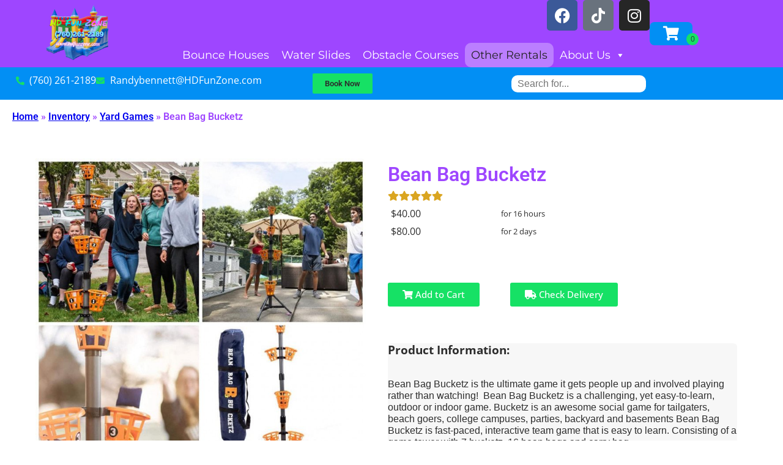

--- FILE ---
content_type: text/html; charset=utf-8
request_url: https://www.google.com/recaptcha/api2/anchor?ar=1&k=6LcSNw8eAAAAAN1cy4N20ZlzWX4YetiG7zmLXN_f&co=aHR0cHM6Ly9oZGZ1bnpvbmUuY29tOjQ0Mw..&hl=en&type=v3&v=N67nZn4AqZkNcbeMu4prBgzg&size=invisible&badge=bottomright&sa=Form&anchor-ms=20000&execute-ms=30000&cb=zb1458jx4294
body_size: 48634
content:
<!DOCTYPE HTML><html dir="ltr" lang="en"><head><meta http-equiv="Content-Type" content="text/html; charset=UTF-8">
<meta http-equiv="X-UA-Compatible" content="IE=edge">
<title>reCAPTCHA</title>
<style type="text/css">
/* cyrillic-ext */
@font-face {
  font-family: 'Roboto';
  font-style: normal;
  font-weight: 400;
  font-stretch: 100%;
  src: url(//fonts.gstatic.com/s/roboto/v48/KFO7CnqEu92Fr1ME7kSn66aGLdTylUAMa3GUBHMdazTgWw.woff2) format('woff2');
  unicode-range: U+0460-052F, U+1C80-1C8A, U+20B4, U+2DE0-2DFF, U+A640-A69F, U+FE2E-FE2F;
}
/* cyrillic */
@font-face {
  font-family: 'Roboto';
  font-style: normal;
  font-weight: 400;
  font-stretch: 100%;
  src: url(//fonts.gstatic.com/s/roboto/v48/KFO7CnqEu92Fr1ME7kSn66aGLdTylUAMa3iUBHMdazTgWw.woff2) format('woff2');
  unicode-range: U+0301, U+0400-045F, U+0490-0491, U+04B0-04B1, U+2116;
}
/* greek-ext */
@font-face {
  font-family: 'Roboto';
  font-style: normal;
  font-weight: 400;
  font-stretch: 100%;
  src: url(//fonts.gstatic.com/s/roboto/v48/KFO7CnqEu92Fr1ME7kSn66aGLdTylUAMa3CUBHMdazTgWw.woff2) format('woff2');
  unicode-range: U+1F00-1FFF;
}
/* greek */
@font-face {
  font-family: 'Roboto';
  font-style: normal;
  font-weight: 400;
  font-stretch: 100%;
  src: url(//fonts.gstatic.com/s/roboto/v48/KFO7CnqEu92Fr1ME7kSn66aGLdTylUAMa3-UBHMdazTgWw.woff2) format('woff2');
  unicode-range: U+0370-0377, U+037A-037F, U+0384-038A, U+038C, U+038E-03A1, U+03A3-03FF;
}
/* math */
@font-face {
  font-family: 'Roboto';
  font-style: normal;
  font-weight: 400;
  font-stretch: 100%;
  src: url(//fonts.gstatic.com/s/roboto/v48/KFO7CnqEu92Fr1ME7kSn66aGLdTylUAMawCUBHMdazTgWw.woff2) format('woff2');
  unicode-range: U+0302-0303, U+0305, U+0307-0308, U+0310, U+0312, U+0315, U+031A, U+0326-0327, U+032C, U+032F-0330, U+0332-0333, U+0338, U+033A, U+0346, U+034D, U+0391-03A1, U+03A3-03A9, U+03B1-03C9, U+03D1, U+03D5-03D6, U+03F0-03F1, U+03F4-03F5, U+2016-2017, U+2034-2038, U+203C, U+2040, U+2043, U+2047, U+2050, U+2057, U+205F, U+2070-2071, U+2074-208E, U+2090-209C, U+20D0-20DC, U+20E1, U+20E5-20EF, U+2100-2112, U+2114-2115, U+2117-2121, U+2123-214F, U+2190, U+2192, U+2194-21AE, U+21B0-21E5, U+21F1-21F2, U+21F4-2211, U+2213-2214, U+2216-22FF, U+2308-230B, U+2310, U+2319, U+231C-2321, U+2336-237A, U+237C, U+2395, U+239B-23B7, U+23D0, U+23DC-23E1, U+2474-2475, U+25AF, U+25B3, U+25B7, U+25BD, U+25C1, U+25CA, U+25CC, U+25FB, U+266D-266F, U+27C0-27FF, U+2900-2AFF, U+2B0E-2B11, U+2B30-2B4C, U+2BFE, U+3030, U+FF5B, U+FF5D, U+1D400-1D7FF, U+1EE00-1EEFF;
}
/* symbols */
@font-face {
  font-family: 'Roboto';
  font-style: normal;
  font-weight: 400;
  font-stretch: 100%;
  src: url(//fonts.gstatic.com/s/roboto/v48/KFO7CnqEu92Fr1ME7kSn66aGLdTylUAMaxKUBHMdazTgWw.woff2) format('woff2');
  unicode-range: U+0001-000C, U+000E-001F, U+007F-009F, U+20DD-20E0, U+20E2-20E4, U+2150-218F, U+2190, U+2192, U+2194-2199, U+21AF, U+21E6-21F0, U+21F3, U+2218-2219, U+2299, U+22C4-22C6, U+2300-243F, U+2440-244A, U+2460-24FF, U+25A0-27BF, U+2800-28FF, U+2921-2922, U+2981, U+29BF, U+29EB, U+2B00-2BFF, U+4DC0-4DFF, U+FFF9-FFFB, U+10140-1018E, U+10190-1019C, U+101A0, U+101D0-101FD, U+102E0-102FB, U+10E60-10E7E, U+1D2C0-1D2D3, U+1D2E0-1D37F, U+1F000-1F0FF, U+1F100-1F1AD, U+1F1E6-1F1FF, U+1F30D-1F30F, U+1F315, U+1F31C, U+1F31E, U+1F320-1F32C, U+1F336, U+1F378, U+1F37D, U+1F382, U+1F393-1F39F, U+1F3A7-1F3A8, U+1F3AC-1F3AF, U+1F3C2, U+1F3C4-1F3C6, U+1F3CA-1F3CE, U+1F3D4-1F3E0, U+1F3ED, U+1F3F1-1F3F3, U+1F3F5-1F3F7, U+1F408, U+1F415, U+1F41F, U+1F426, U+1F43F, U+1F441-1F442, U+1F444, U+1F446-1F449, U+1F44C-1F44E, U+1F453, U+1F46A, U+1F47D, U+1F4A3, U+1F4B0, U+1F4B3, U+1F4B9, U+1F4BB, U+1F4BF, U+1F4C8-1F4CB, U+1F4D6, U+1F4DA, U+1F4DF, U+1F4E3-1F4E6, U+1F4EA-1F4ED, U+1F4F7, U+1F4F9-1F4FB, U+1F4FD-1F4FE, U+1F503, U+1F507-1F50B, U+1F50D, U+1F512-1F513, U+1F53E-1F54A, U+1F54F-1F5FA, U+1F610, U+1F650-1F67F, U+1F687, U+1F68D, U+1F691, U+1F694, U+1F698, U+1F6AD, U+1F6B2, U+1F6B9-1F6BA, U+1F6BC, U+1F6C6-1F6CF, U+1F6D3-1F6D7, U+1F6E0-1F6EA, U+1F6F0-1F6F3, U+1F6F7-1F6FC, U+1F700-1F7FF, U+1F800-1F80B, U+1F810-1F847, U+1F850-1F859, U+1F860-1F887, U+1F890-1F8AD, U+1F8B0-1F8BB, U+1F8C0-1F8C1, U+1F900-1F90B, U+1F93B, U+1F946, U+1F984, U+1F996, U+1F9E9, U+1FA00-1FA6F, U+1FA70-1FA7C, U+1FA80-1FA89, U+1FA8F-1FAC6, U+1FACE-1FADC, U+1FADF-1FAE9, U+1FAF0-1FAF8, U+1FB00-1FBFF;
}
/* vietnamese */
@font-face {
  font-family: 'Roboto';
  font-style: normal;
  font-weight: 400;
  font-stretch: 100%;
  src: url(//fonts.gstatic.com/s/roboto/v48/KFO7CnqEu92Fr1ME7kSn66aGLdTylUAMa3OUBHMdazTgWw.woff2) format('woff2');
  unicode-range: U+0102-0103, U+0110-0111, U+0128-0129, U+0168-0169, U+01A0-01A1, U+01AF-01B0, U+0300-0301, U+0303-0304, U+0308-0309, U+0323, U+0329, U+1EA0-1EF9, U+20AB;
}
/* latin-ext */
@font-face {
  font-family: 'Roboto';
  font-style: normal;
  font-weight: 400;
  font-stretch: 100%;
  src: url(//fonts.gstatic.com/s/roboto/v48/KFO7CnqEu92Fr1ME7kSn66aGLdTylUAMa3KUBHMdazTgWw.woff2) format('woff2');
  unicode-range: U+0100-02BA, U+02BD-02C5, U+02C7-02CC, U+02CE-02D7, U+02DD-02FF, U+0304, U+0308, U+0329, U+1D00-1DBF, U+1E00-1E9F, U+1EF2-1EFF, U+2020, U+20A0-20AB, U+20AD-20C0, U+2113, U+2C60-2C7F, U+A720-A7FF;
}
/* latin */
@font-face {
  font-family: 'Roboto';
  font-style: normal;
  font-weight: 400;
  font-stretch: 100%;
  src: url(//fonts.gstatic.com/s/roboto/v48/KFO7CnqEu92Fr1ME7kSn66aGLdTylUAMa3yUBHMdazQ.woff2) format('woff2');
  unicode-range: U+0000-00FF, U+0131, U+0152-0153, U+02BB-02BC, U+02C6, U+02DA, U+02DC, U+0304, U+0308, U+0329, U+2000-206F, U+20AC, U+2122, U+2191, U+2193, U+2212, U+2215, U+FEFF, U+FFFD;
}
/* cyrillic-ext */
@font-face {
  font-family: 'Roboto';
  font-style: normal;
  font-weight: 500;
  font-stretch: 100%;
  src: url(//fonts.gstatic.com/s/roboto/v48/KFO7CnqEu92Fr1ME7kSn66aGLdTylUAMa3GUBHMdazTgWw.woff2) format('woff2');
  unicode-range: U+0460-052F, U+1C80-1C8A, U+20B4, U+2DE0-2DFF, U+A640-A69F, U+FE2E-FE2F;
}
/* cyrillic */
@font-face {
  font-family: 'Roboto';
  font-style: normal;
  font-weight: 500;
  font-stretch: 100%;
  src: url(//fonts.gstatic.com/s/roboto/v48/KFO7CnqEu92Fr1ME7kSn66aGLdTylUAMa3iUBHMdazTgWw.woff2) format('woff2');
  unicode-range: U+0301, U+0400-045F, U+0490-0491, U+04B0-04B1, U+2116;
}
/* greek-ext */
@font-face {
  font-family: 'Roboto';
  font-style: normal;
  font-weight: 500;
  font-stretch: 100%;
  src: url(//fonts.gstatic.com/s/roboto/v48/KFO7CnqEu92Fr1ME7kSn66aGLdTylUAMa3CUBHMdazTgWw.woff2) format('woff2');
  unicode-range: U+1F00-1FFF;
}
/* greek */
@font-face {
  font-family: 'Roboto';
  font-style: normal;
  font-weight: 500;
  font-stretch: 100%;
  src: url(//fonts.gstatic.com/s/roboto/v48/KFO7CnqEu92Fr1ME7kSn66aGLdTylUAMa3-UBHMdazTgWw.woff2) format('woff2');
  unicode-range: U+0370-0377, U+037A-037F, U+0384-038A, U+038C, U+038E-03A1, U+03A3-03FF;
}
/* math */
@font-face {
  font-family: 'Roboto';
  font-style: normal;
  font-weight: 500;
  font-stretch: 100%;
  src: url(//fonts.gstatic.com/s/roboto/v48/KFO7CnqEu92Fr1ME7kSn66aGLdTylUAMawCUBHMdazTgWw.woff2) format('woff2');
  unicode-range: U+0302-0303, U+0305, U+0307-0308, U+0310, U+0312, U+0315, U+031A, U+0326-0327, U+032C, U+032F-0330, U+0332-0333, U+0338, U+033A, U+0346, U+034D, U+0391-03A1, U+03A3-03A9, U+03B1-03C9, U+03D1, U+03D5-03D6, U+03F0-03F1, U+03F4-03F5, U+2016-2017, U+2034-2038, U+203C, U+2040, U+2043, U+2047, U+2050, U+2057, U+205F, U+2070-2071, U+2074-208E, U+2090-209C, U+20D0-20DC, U+20E1, U+20E5-20EF, U+2100-2112, U+2114-2115, U+2117-2121, U+2123-214F, U+2190, U+2192, U+2194-21AE, U+21B0-21E5, U+21F1-21F2, U+21F4-2211, U+2213-2214, U+2216-22FF, U+2308-230B, U+2310, U+2319, U+231C-2321, U+2336-237A, U+237C, U+2395, U+239B-23B7, U+23D0, U+23DC-23E1, U+2474-2475, U+25AF, U+25B3, U+25B7, U+25BD, U+25C1, U+25CA, U+25CC, U+25FB, U+266D-266F, U+27C0-27FF, U+2900-2AFF, U+2B0E-2B11, U+2B30-2B4C, U+2BFE, U+3030, U+FF5B, U+FF5D, U+1D400-1D7FF, U+1EE00-1EEFF;
}
/* symbols */
@font-face {
  font-family: 'Roboto';
  font-style: normal;
  font-weight: 500;
  font-stretch: 100%;
  src: url(//fonts.gstatic.com/s/roboto/v48/KFO7CnqEu92Fr1ME7kSn66aGLdTylUAMaxKUBHMdazTgWw.woff2) format('woff2');
  unicode-range: U+0001-000C, U+000E-001F, U+007F-009F, U+20DD-20E0, U+20E2-20E4, U+2150-218F, U+2190, U+2192, U+2194-2199, U+21AF, U+21E6-21F0, U+21F3, U+2218-2219, U+2299, U+22C4-22C6, U+2300-243F, U+2440-244A, U+2460-24FF, U+25A0-27BF, U+2800-28FF, U+2921-2922, U+2981, U+29BF, U+29EB, U+2B00-2BFF, U+4DC0-4DFF, U+FFF9-FFFB, U+10140-1018E, U+10190-1019C, U+101A0, U+101D0-101FD, U+102E0-102FB, U+10E60-10E7E, U+1D2C0-1D2D3, U+1D2E0-1D37F, U+1F000-1F0FF, U+1F100-1F1AD, U+1F1E6-1F1FF, U+1F30D-1F30F, U+1F315, U+1F31C, U+1F31E, U+1F320-1F32C, U+1F336, U+1F378, U+1F37D, U+1F382, U+1F393-1F39F, U+1F3A7-1F3A8, U+1F3AC-1F3AF, U+1F3C2, U+1F3C4-1F3C6, U+1F3CA-1F3CE, U+1F3D4-1F3E0, U+1F3ED, U+1F3F1-1F3F3, U+1F3F5-1F3F7, U+1F408, U+1F415, U+1F41F, U+1F426, U+1F43F, U+1F441-1F442, U+1F444, U+1F446-1F449, U+1F44C-1F44E, U+1F453, U+1F46A, U+1F47D, U+1F4A3, U+1F4B0, U+1F4B3, U+1F4B9, U+1F4BB, U+1F4BF, U+1F4C8-1F4CB, U+1F4D6, U+1F4DA, U+1F4DF, U+1F4E3-1F4E6, U+1F4EA-1F4ED, U+1F4F7, U+1F4F9-1F4FB, U+1F4FD-1F4FE, U+1F503, U+1F507-1F50B, U+1F50D, U+1F512-1F513, U+1F53E-1F54A, U+1F54F-1F5FA, U+1F610, U+1F650-1F67F, U+1F687, U+1F68D, U+1F691, U+1F694, U+1F698, U+1F6AD, U+1F6B2, U+1F6B9-1F6BA, U+1F6BC, U+1F6C6-1F6CF, U+1F6D3-1F6D7, U+1F6E0-1F6EA, U+1F6F0-1F6F3, U+1F6F7-1F6FC, U+1F700-1F7FF, U+1F800-1F80B, U+1F810-1F847, U+1F850-1F859, U+1F860-1F887, U+1F890-1F8AD, U+1F8B0-1F8BB, U+1F8C0-1F8C1, U+1F900-1F90B, U+1F93B, U+1F946, U+1F984, U+1F996, U+1F9E9, U+1FA00-1FA6F, U+1FA70-1FA7C, U+1FA80-1FA89, U+1FA8F-1FAC6, U+1FACE-1FADC, U+1FADF-1FAE9, U+1FAF0-1FAF8, U+1FB00-1FBFF;
}
/* vietnamese */
@font-face {
  font-family: 'Roboto';
  font-style: normal;
  font-weight: 500;
  font-stretch: 100%;
  src: url(//fonts.gstatic.com/s/roboto/v48/KFO7CnqEu92Fr1ME7kSn66aGLdTylUAMa3OUBHMdazTgWw.woff2) format('woff2');
  unicode-range: U+0102-0103, U+0110-0111, U+0128-0129, U+0168-0169, U+01A0-01A1, U+01AF-01B0, U+0300-0301, U+0303-0304, U+0308-0309, U+0323, U+0329, U+1EA0-1EF9, U+20AB;
}
/* latin-ext */
@font-face {
  font-family: 'Roboto';
  font-style: normal;
  font-weight: 500;
  font-stretch: 100%;
  src: url(//fonts.gstatic.com/s/roboto/v48/KFO7CnqEu92Fr1ME7kSn66aGLdTylUAMa3KUBHMdazTgWw.woff2) format('woff2');
  unicode-range: U+0100-02BA, U+02BD-02C5, U+02C7-02CC, U+02CE-02D7, U+02DD-02FF, U+0304, U+0308, U+0329, U+1D00-1DBF, U+1E00-1E9F, U+1EF2-1EFF, U+2020, U+20A0-20AB, U+20AD-20C0, U+2113, U+2C60-2C7F, U+A720-A7FF;
}
/* latin */
@font-face {
  font-family: 'Roboto';
  font-style: normal;
  font-weight: 500;
  font-stretch: 100%;
  src: url(//fonts.gstatic.com/s/roboto/v48/KFO7CnqEu92Fr1ME7kSn66aGLdTylUAMa3yUBHMdazQ.woff2) format('woff2');
  unicode-range: U+0000-00FF, U+0131, U+0152-0153, U+02BB-02BC, U+02C6, U+02DA, U+02DC, U+0304, U+0308, U+0329, U+2000-206F, U+20AC, U+2122, U+2191, U+2193, U+2212, U+2215, U+FEFF, U+FFFD;
}
/* cyrillic-ext */
@font-face {
  font-family: 'Roboto';
  font-style: normal;
  font-weight: 900;
  font-stretch: 100%;
  src: url(//fonts.gstatic.com/s/roboto/v48/KFO7CnqEu92Fr1ME7kSn66aGLdTylUAMa3GUBHMdazTgWw.woff2) format('woff2');
  unicode-range: U+0460-052F, U+1C80-1C8A, U+20B4, U+2DE0-2DFF, U+A640-A69F, U+FE2E-FE2F;
}
/* cyrillic */
@font-face {
  font-family: 'Roboto';
  font-style: normal;
  font-weight: 900;
  font-stretch: 100%;
  src: url(//fonts.gstatic.com/s/roboto/v48/KFO7CnqEu92Fr1ME7kSn66aGLdTylUAMa3iUBHMdazTgWw.woff2) format('woff2');
  unicode-range: U+0301, U+0400-045F, U+0490-0491, U+04B0-04B1, U+2116;
}
/* greek-ext */
@font-face {
  font-family: 'Roboto';
  font-style: normal;
  font-weight: 900;
  font-stretch: 100%;
  src: url(//fonts.gstatic.com/s/roboto/v48/KFO7CnqEu92Fr1ME7kSn66aGLdTylUAMa3CUBHMdazTgWw.woff2) format('woff2');
  unicode-range: U+1F00-1FFF;
}
/* greek */
@font-face {
  font-family: 'Roboto';
  font-style: normal;
  font-weight: 900;
  font-stretch: 100%;
  src: url(//fonts.gstatic.com/s/roboto/v48/KFO7CnqEu92Fr1ME7kSn66aGLdTylUAMa3-UBHMdazTgWw.woff2) format('woff2');
  unicode-range: U+0370-0377, U+037A-037F, U+0384-038A, U+038C, U+038E-03A1, U+03A3-03FF;
}
/* math */
@font-face {
  font-family: 'Roboto';
  font-style: normal;
  font-weight: 900;
  font-stretch: 100%;
  src: url(//fonts.gstatic.com/s/roboto/v48/KFO7CnqEu92Fr1ME7kSn66aGLdTylUAMawCUBHMdazTgWw.woff2) format('woff2');
  unicode-range: U+0302-0303, U+0305, U+0307-0308, U+0310, U+0312, U+0315, U+031A, U+0326-0327, U+032C, U+032F-0330, U+0332-0333, U+0338, U+033A, U+0346, U+034D, U+0391-03A1, U+03A3-03A9, U+03B1-03C9, U+03D1, U+03D5-03D6, U+03F0-03F1, U+03F4-03F5, U+2016-2017, U+2034-2038, U+203C, U+2040, U+2043, U+2047, U+2050, U+2057, U+205F, U+2070-2071, U+2074-208E, U+2090-209C, U+20D0-20DC, U+20E1, U+20E5-20EF, U+2100-2112, U+2114-2115, U+2117-2121, U+2123-214F, U+2190, U+2192, U+2194-21AE, U+21B0-21E5, U+21F1-21F2, U+21F4-2211, U+2213-2214, U+2216-22FF, U+2308-230B, U+2310, U+2319, U+231C-2321, U+2336-237A, U+237C, U+2395, U+239B-23B7, U+23D0, U+23DC-23E1, U+2474-2475, U+25AF, U+25B3, U+25B7, U+25BD, U+25C1, U+25CA, U+25CC, U+25FB, U+266D-266F, U+27C0-27FF, U+2900-2AFF, U+2B0E-2B11, U+2B30-2B4C, U+2BFE, U+3030, U+FF5B, U+FF5D, U+1D400-1D7FF, U+1EE00-1EEFF;
}
/* symbols */
@font-face {
  font-family: 'Roboto';
  font-style: normal;
  font-weight: 900;
  font-stretch: 100%;
  src: url(//fonts.gstatic.com/s/roboto/v48/KFO7CnqEu92Fr1ME7kSn66aGLdTylUAMaxKUBHMdazTgWw.woff2) format('woff2');
  unicode-range: U+0001-000C, U+000E-001F, U+007F-009F, U+20DD-20E0, U+20E2-20E4, U+2150-218F, U+2190, U+2192, U+2194-2199, U+21AF, U+21E6-21F0, U+21F3, U+2218-2219, U+2299, U+22C4-22C6, U+2300-243F, U+2440-244A, U+2460-24FF, U+25A0-27BF, U+2800-28FF, U+2921-2922, U+2981, U+29BF, U+29EB, U+2B00-2BFF, U+4DC0-4DFF, U+FFF9-FFFB, U+10140-1018E, U+10190-1019C, U+101A0, U+101D0-101FD, U+102E0-102FB, U+10E60-10E7E, U+1D2C0-1D2D3, U+1D2E0-1D37F, U+1F000-1F0FF, U+1F100-1F1AD, U+1F1E6-1F1FF, U+1F30D-1F30F, U+1F315, U+1F31C, U+1F31E, U+1F320-1F32C, U+1F336, U+1F378, U+1F37D, U+1F382, U+1F393-1F39F, U+1F3A7-1F3A8, U+1F3AC-1F3AF, U+1F3C2, U+1F3C4-1F3C6, U+1F3CA-1F3CE, U+1F3D4-1F3E0, U+1F3ED, U+1F3F1-1F3F3, U+1F3F5-1F3F7, U+1F408, U+1F415, U+1F41F, U+1F426, U+1F43F, U+1F441-1F442, U+1F444, U+1F446-1F449, U+1F44C-1F44E, U+1F453, U+1F46A, U+1F47D, U+1F4A3, U+1F4B0, U+1F4B3, U+1F4B9, U+1F4BB, U+1F4BF, U+1F4C8-1F4CB, U+1F4D6, U+1F4DA, U+1F4DF, U+1F4E3-1F4E6, U+1F4EA-1F4ED, U+1F4F7, U+1F4F9-1F4FB, U+1F4FD-1F4FE, U+1F503, U+1F507-1F50B, U+1F50D, U+1F512-1F513, U+1F53E-1F54A, U+1F54F-1F5FA, U+1F610, U+1F650-1F67F, U+1F687, U+1F68D, U+1F691, U+1F694, U+1F698, U+1F6AD, U+1F6B2, U+1F6B9-1F6BA, U+1F6BC, U+1F6C6-1F6CF, U+1F6D3-1F6D7, U+1F6E0-1F6EA, U+1F6F0-1F6F3, U+1F6F7-1F6FC, U+1F700-1F7FF, U+1F800-1F80B, U+1F810-1F847, U+1F850-1F859, U+1F860-1F887, U+1F890-1F8AD, U+1F8B0-1F8BB, U+1F8C0-1F8C1, U+1F900-1F90B, U+1F93B, U+1F946, U+1F984, U+1F996, U+1F9E9, U+1FA00-1FA6F, U+1FA70-1FA7C, U+1FA80-1FA89, U+1FA8F-1FAC6, U+1FACE-1FADC, U+1FADF-1FAE9, U+1FAF0-1FAF8, U+1FB00-1FBFF;
}
/* vietnamese */
@font-face {
  font-family: 'Roboto';
  font-style: normal;
  font-weight: 900;
  font-stretch: 100%;
  src: url(//fonts.gstatic.com/s/roboto/v48/KFO7CnqEu92Fr1ME7kSn66aGLdTylUAMa3OUBHMdazTgWw.woff2) format('woff2');
  unicode-range: U+0102-0103, U+0110-0111, U+0128-0129, U+0168-0169, U+01A0-01A1, U+01AF-01B0, U+0300-0301, U+0303-0304, U+0308-0309, U+0323, U+0329, U+1EA0-1EF9, U+20AB;
}
/* latin-ext */
@font-face {
  font-family: 'Roboto';
  font-style: normal;
  font-weight: 900;
  font-stretch: 100%;
  src: url(//fonts.gstatic.com/s/roboto/v48/KFO7CnqEu92Fr1ME7kSn66aGLdTylUAMa3KUBHMdazTgWw.woff2) format('woff2');
  unicode-range: U+0100-02BA, U+02BD-02C5, U+02C7-02CC, U+02CE-02D7, U+02DD-02FF, U+0304, U+0308, U+0329, U+1D00-1DBF, U+1E00-1E9F, U+1EF2-1EFF, U+2020, U+20A0-20AB, U+20AD-20C0, U+2113, U+2C60-2C7F, U+A720-A7FF;
}
/* latin */
@font-face {
  font-family: 'Roboto';
  font-style: normal;
  font-weight: 900;
  font-stretch: 100%;
  src: url(//fonts.gstatic.com/s/roboto/v48/KFO7CnqEu92Fr1ME7kSn66aGLdTylUAMa3yUBHMdazQ.woff2) format('woff2');
  unicode-range: U+0000-00FF, U+0131, U+0152-0153, U+02BB-02BC, U+02C6, U+02DA, U+02DC, U+0304, U+0308, U+0329, U+2000-206F, U+20AC, U+2122, U+2191, U+2193, U+2212, U+2215, U+FEFF, U+FFFD;
}

</style>
<link rel="stylesheet" type="text/css" href="https://www.gstatic.com/recaptcha/releases/N67nZn4AqZkNcbeMu4prBgzg/styles__ltr.css">
<script nonce="Kgu4Ic5WVIRdK0SnSgfo8g" type="text/javascript">window['__recaptcha_api'] = 'https://www.google.com/recaptcha/api2/';</script>
<script type="text/javascript" src="https://www.gstatic.com/recaptcha/releases/N67nZn4AqZkNcbeMu4prBgzg/recaptcha__en.js" nonce="Kgu4Ic5WVIRdK0SnSgfo8g">
      
    </script></head>
<body><div id="rc-anchor-alert" class="rc-anchor-alert"></div>
<input type="hidden" id="recaptcha-token" value="[base64]">
<script type="text/javascript" nonce="Kgu4Ic5WVIRdK0SnSgfo8g">
      recaptcha.anchor.Main.init("[\x22ainput\x22,[\x22bgdata\x22,\x22\x22,\[base64]/[base64]/MjU1Ong/[base64]/[base64]/[base64]/[base64]/[base64]/[base64]/[base64]/[base64]/[base64]/[base64]/[base64]/[base64]/[base64]/[base64]/[base64]\\u003d\x22,\[base64]\\u003d\\u003d\x22,\x22GMO9ISc5wp01w71Uwq/CuRnDkDTCrsOJWExQZ8OXWQ/DoFUdOF0/wqvDtsOiJC16WcKda8Kgw5Ifw4LDoMOWw4V2ICUfIUp/LsOgdcK9ZsOvGRHDq0rDlnzCuV1OCAsLwq9wKWrDtE0vFMKVwqcpaMKyw4R4wrV0w5fCr8KpwqLDhR7Ds1PCvztPw7J8wrfDs8Oww5vCmCkZwq3DuE7CpcKIw6I/w7bCtUfCjw5ETGwaNTfCg8K1wrp2wo3DhgLDhcOowp4Uw7bDlMKNNcK8A8OnGTDCnzYsw5DCvcOjwoHDiMOcAsO5GQsDwqdDIVrDh8OSwrF8w4zDo13DomfCgsOHZsOtw70Bw4xYf3TCtk/[base64]/CncOmwo3DisKwBsOAw4/DmcKbdlLCmMORw5nCm8K2woBvbcOYwpTCvkXDvzPCosOKw6XDkUzDqWw8PUYKw6E8L8OyKsKNw5NNw6g/wqfDisOUw64tw7HDnGc/w6obfsK+PzvDqzREw6hUwrprRxLDthQ2wooRcMOAwq8XCsORwpg1w6FbX8KoQX4kN8KBFMKbelggw6F/eXXDrMOBFcK/w4PClBzDsl/Cj8Oaw5rDv3ZwZsOEw53CtMODXMOwwrNzwonDjMOJSsKwbMOPw6LDtsOjJkIXwpw4K8KpC8Ouw7nDocKtCjZHcMKUYcOJw50WwrrDqMOWOsKsf8KYGGXDr8K1wqxaS8KFIzRbKcOYw6lowrsWecOoP8OKwohkwpQGw5TDtsOaRSbDgcOowqkfFRDDgMOyPMOodV/[base64]/Dk3UHwqTChMOZw4rDuyvCjxPCm1F3XTBtw7/Cuj4wwq7CvMOjwqjDnmUuwpkXGzPChRdTwrnDrMK0MWvCnsOYVDvCty7ChMKnw5HClsKWwoDDh8OdWHTCjsKFByhuM8KCwoLDhBYqb0wQZ8OWCcKRV3/CtWTCo8OLUwvCosKBC8OnQ8KKwrRKF8O4e8OwLRNfOcKPwpZtYkTDpcOMScOJCsKkSF/DisOgw6zCmcOoBFHDkwFmw6QMw4XDvsKow6ZhwpYNwpjChcOmwq8Tw4AKw6I+w4HChsKrwr7DhSLCo8OcKTrDoH/CtDfDjB3CvMO4R8O6FcOEw6DCpcKdTRXCt8ODw79/WFfCvcOPUsOYAsO1XcOeVlLCg1XDvSzDsi8uJnILZ1M+w5wvw7HCqVHDi8KHQ253YzzDmsKpw4grw69ueTLDt8OYwrXDpcO0w4vCmzTDoMObw4YmwrrCusK4w5BoKw/DmsKmR8K0H8KlZMKVHcKuRcKEQgZgPCzClXHCqsOZelLCj8Kfw5rCscOHw53Cuz3Cnioqw5fCkn5zenTDtlwRw4XCnE/DizUFZhvDoD1ZFcKSw6kXDVDDs8KlGsKhwqzCqcO4w6zDrcO/[base64]/[base64]/NMK0ZBvCu8KBwqLDjXdVFMKYAQrDolTCqsOaHkkGw554FcO9wr/Cll1eK0hHwrjCvC/DqcKpw7vCtx3Cn8OvFxnDgVINw59fw5nCvkjDhcO9wozCqsKDQHoLNcK6Xks4w6TDpcODTgcRw448wp7CicKDbXAlJcOjwp85CMKqEgMpw7vDpcOLwrptZ8OeT8K0wooMw5kmS8O9w4Mcw6fClsOQC2DCiMKPw7xGwp9nw6TCgMKwBkBtJcO/O8KrDUnDrS/Dh8KawoEgwrdJwrfCrW0uQVvCocKOwqTDkMKDw4nChAwJNxgrw5ovw4HCnU1dHFXCl1XDhcObw4rDljjCtsO4KUvCtsKbaT7DpcOcwpgmVsOfw5TCnGXDgsOTGcKmQcO6wq3DpEjClcKhYMOdw57DhyFpw6JtfMOiwq3Dl2ULwrwww7/ChmnDrj5Ww73CiWzDuhMMCsOzAx3CuCtEO8KdTWo5GsKIDcKfRhLCnAbDiMOWWWlww4xwwpAyMsK6w6nCisKDZX/Cl8Oww6k7w7QnwqJyQAjChcO9wqQ9w6LCtHjCvhfCssKsGMKYTX5pYQoIwrfCoxIow7PDvcK2woLCrRhBNlfCkcOSKcKow6FsdWo/TcKSLsKSDA9Zfk7DvsO3dVZewqZmwr1+RsKGw5PDqMOpBMO3w5hRbcO7wrjCv0rDtwslFXNJD8Ocw4Mbw5BVelEcw5/DpUrDlMOeA8OYfXnClMKQw6ksw7E9acOII1LDik/Cs8OFwoRdRMKmS3oGw4bDqsOWw7lHwrTDh8K/SsOLMBpQwqxPB2sZwrJJwqLCjCfDszDCkMOHwpHDlMKiWgrDh8K0XGlmw5zChAFQwrlgBHBzwpfDo8KUw5nCjMK/IcKFwpLDm8KkR8OlDsOGJ8O9wownY8O7OsK3D8OQQDzCg3rCnDXCpcOeZkTCv8K/JgzDkMOzB8OQbMOBKcKnwrnDgh7Cu8KxwqtET8KQeMKORF0qW8K7w6/[base64]/CmsOowqbCuklnwqIkw757wqjCmsOlTcOKJSbDmcKpw7rDu8OTeMKYTw3Clg1WbcO0cCsdwp7DtAnDhsKEwrVeCjQ+w6Yzw43Cr8OYwr7DqcKvw5soJcOVw4RFwpTDscONE8K/wo0KSk7DnQ3CssO8w73Dsi4Kw65iVsOLw6XDmcKpXcOxw5N3w5PCtnoYGGghPHENEHLClMO1w69/emrDj8OLCybCuDdUwrPDqMKswoHDl8KYXgFxGiUpN009N03Cu8KYfREtwqvCghDDrMOkSnV5w5kXwo4HwpvCrMKVw6RYYlxhB8OAOBY2w51YbsKHOEXCm8Opw4RowoHDjMOpd8KUwrTCr0DChjhRwpDDmMOZw5rCqnjCgcO+wrjCq8ONVMKJEsKqMsOcw5PDi8O/IcKlw4/CgsOOwqwsfTLDiifCo2NJw413UcO2wq5gLcOJw6kwMsK4GcOjw60rw6p8Bj/CuMK3WBrDsATCszDCi8KtfcOWw6BJwqfDvSkXJDMgwpJOwqt4MMO2IEnDtUZPeGzDqcKkwoV8VsKZaMKgwq0abMOhw79KCmA7wr7Dh8KYNHHDs8OswqfDoMKafypTw6hPNTNUDSDCoygwa2dyw7TDo3E8c3lVScOBw7/[base64]/w5xPw7vCsmHCosKww4UhRVsmwrRww7Vgw5NxLGI7w4bCtMKrF8KXw7rCjyZMwrk7BxxSw6TCqsK+w4NKw4fDuxE/w43DlBpHT8OLSsOlw7/ClGR7wqzDpwYoAUfCrCUmw7Ygw4LDsjxIwrAIFAHCp8Kiwp7CmG/DjMOBwpE7Q8KhMcOpaQsuw5LDpjXDtMK7eBZzTioeTzvChSYiSFIlwqEPWQMiJcKLwrE3wq3CnsOUwoPDjcOQAAIqwojCn8OHEEQ4w5zCg1IKcsKVB2ZUTjrDr8KIw6rCicOEbMO0HEcEwrYBUAfCuMOuB33CqMOUQ8K2dUDDjcKlKQtcIsK/PTXCpcOkSMOMwoPCmg0NwpLCrFR4LsOjEsK+HXcPw6/[base64]/P8KRw5tiwp9lOgXCqAAxw7TDjm8Jw5c4w63Cm3E/eWHCgMOjw4xbEsOpwpnDiX3DkcObwq7DmsORbcOUw4LCpkoTwpZkVMOpwrjDoMODBnkjw4jDgCXCvMOzGgvDicOlwrXClMOhwqrDgwPCm8Kbw5zDn1oBBlE6Sz5KMMKGE3I0MS9ULDDCnjLDvUR2w5LDgg8+YMOKw54dwqXDsxrDhirDtMKjwqpFMGMuVsO4VhbCuMO/KS/DsMOZw5lhwooKJ8Krw41MUsKsc2x0UsOQwpDDljciw5fCpxPCp0fDqGnDnsOBwrlnw6zCkS7DjAcVw6MBwoLDhMOiw7RTN2jCi8KhT38tb3dcw61MGUvDpsK+csKPWFFgw5M/wo9sY8OKFsORw7rCkMKZw4vDhX0Rd8OERH7DhUcLIgchwqBcbVYWXcKqO0pHb3wTTXMGFSY5SsKoLwt6w7DDk1DDk8KRw4kiw4TDqwPDnnRbeMKww7/DgltFDsKibmbCm8OswpkDw73Cok4hwqrCucO+w4zDvcO/GMKww5zDhVl2TcKYw4k0wpsZwrlCCkwxHkIaa8KFwpzDqMKuA8OiwqrCpU9cw6DCjWAuwrVMw6xhw7lxdMKnHMOUwp4sV8OFwqskaDh5wqIsD15yw7YTC8K/wq3DlBzDk8OVwrPCnQTDrzrCpcK4U8O1SsKQwpcGwrIDO8KIwrIpGMKwwqkHwp7Dsz/DuXdXRjDDjBkSIMKvwr3DvMOjcFvCinJ3wrQfw4Mtw5rCtzgUXl3CpcOSwpYLwpbDl8KXw7VZXl5ZwobCpMOVwrnDscOAwqgwaMKSw4vDk8KzUcOdB8KEEV9/P8OAw4PCoCJdwovDngduw4tYw5PCsCAKTsOaIcKyecKUf8O/w75YVMKYBHLCrcOACsOgw4wDWB7Ci8KkwqHCvy/Do25RKityFyw1wpHDuGLDlhXDtcOeGVHDqkPDl0TCgw/Cp8KOwqQrw6stcxcawp/[base64]/CryrDg8Ktw5QxGGfDk8O4CXHCqh4uCcKpYjBvw4rDiWrDpcOvw4dUw78wJMOkcmXClsKywoB0BVPDhcKObwfDkMK3YcOnwojCoEkmwozCq1hqw4QXPMOVHU7ClU7DmAnChcOSLsO0wpEGSMOjFsO8G8O/NcKGHULDuBsCTcKxYcK2TFUPwo/DpcOUwo8RD8OGcXvCvsO1w5HCtxgRKMOwwqZiwqInw6bCrUs2KMKbwpU2EMOqwqMvf2Fiw5fDv8KUMcOIwqjDqcK8D8K2NjjCj8OGwppEwrbDrMKEwpvCr8KeZMOMClkJw50QOMKJbsOMMQwjwpoIG1nDqntNHn0ew7DCg8KVwqYiwp/[base64]/QsK/TMKqwpUOYk9uwpRKRsOafsOuQlhkYj/[base64]/w5AFYcKSw4DDvjtUwoQdwpHDuSvCmHnDvkjDh8KWwqNvZMKHJMKQwr1AwpzDo0zDjcKKw7jCqMOEFMKjAcOhLTtqwpnCsCDDnQnDkVpWw7t1w57CocOOw7dPMcKUfsOVw6bDu8KrecKrwpjCiVvCq2zCvj/CnRB8w7tcdcKiw4V4H1cIw6bDmEBQTB3DuCDCsMONWUJ1w4jCryvDgEI0w49CwqrCnMOSwrw6dMK5IsK6Y8OUw7oJwpDChEAjHsKhMsKaw7nCoMO0wqfDqMK4UcK+w6zCjsKQw6/ClsKbwrs9wokkEz02H8O2w63DlcK3QX4eF0IAw7QiBh7CgMOZOMOCw5fChsOow4XDmcOuG8OSCyXDk8K0NcOLaAjDrMKYwqR4wozDnMORwrTDhh7ClnrDrMKbXTjDpFzDh2JKwozCvMOww4cIwq3CtsKvCsK4wq/Cu8KZwrAwWsKVw4TDiTbDs2rDlxvDtDPDsMKyV8K0wqPDnsOcw77DpcOlwprCtlnCv8OwecOlbzzCiMOlA8Kpw6QqC0l/M8OecMO5UEgAX3vDrsKgw5HCvcOqwo8Cw7siA3fDg2nDtxPCqcKowqbCgGM5w70wZgVrwqDDnD3CqAlYKU7DuSBQw7fDvgvCvcK5wrXDpwTChsO0wrtJw6k3wp5pwo3Dv8Ovw5TCkhNpTwNQajcqwofDmsOrwrLDl8K/w63DtFHClDo5cCNwOsKLL1TDizUFw7bCnMKGIMOSwqJFE8KhwqfCssOTwqQkw5PDucOPw6HDrMKgYMKNZhDCq8KMw5jCpx/DgSvDk8KTwpzDkgJ/wp5tw6hJwrbDpsOnXSAZRivDpcO/[base64]/DvMKKwqrDshDDkUvCgMOXwrzDgMKLwp4NTcO4wpXCjV/CvEPCs1LCryF4woxVw6LDgjvDpDABAcKsT8KxwqdIw5hLPyvCshpCwrlVDcKOLwNaw4k9wqVzwqFkw7DDnsOaw7zDp8KCwooiw5ZVw6TDocK0Rh7CncOYOsOXw6wQQ8KKZFg+wroAwpvCrMKdMFE7wqoKwobCkkt3wqNeNAUAEcKzWVTCk8OnwrjCtz/CohUSYk0+M8KZSMO1wpvDpDlZcgHCl8OmEsOpc0FvVQZzw7/Ci1UNDX8ww4HDr8OEw5Jbwr3Dj18eXjRVw7PDvyAgwpTDnsO1w78ww4QFN3bCiMONdsOGw7o6EMKsw4EIcC/Du8OOZMOtW8KxYhbChDLCtgXDrDjDoMKnBMKlHMOMDkbDgjDDvhPDjMOBwonCncK4w78YX8Oaw7NGFB7Dl0rDnEvDkFDCryUobwvDrcO8wpfDq8Kywp7CgGVZZnzDinN5VcKYw5rCpMKyw4bCgBvDiFIjRkwEB3JjGHXChEnDhsKlwoTDlcK/NsOKw6vDhsOLIz7Dm0bDiC3Dm8OKDMKcwoHDjsKBw4bDmsKTOzV1wohewrbDn3ddw6TCvcOJw6Nlw7pSwp3DucKLRzTCrA/DhcOdwqkQw4MuacKPw7fCmWzDicO6w73CgsOhVifCrsOnwqHClnTCo8KiADfCvU47wpDCr8Onwr1kF8OrwrLDlDtGw7B/w43Cr8O8asOIBCrCgcOKXlbCrkk7wovDuxE9wptAw74pZ0bDv25Gw61Tw7M1wpBfwoZawpZoI0fCjFDCuMKNw5rCp8KpwpkFw5htw79NwoTCncOgGBQ9w4U8wo4/wqbCjxTDmMOaeMKbAXfCsVI2WsOtWF5ad8Kww4DDlFrCh1ELwrhOwovDg8OzwpgsWMOEw7hsw7IDDAouwpRMBCZEw73DoCzChsOPEMOBQMOaI2FuejR7w5LCoMOhwoo/RcOcwqIXw6E7w4fCp8OxKiFABH7Cq8KYwoLCtQbCt8OyZMKUVcOMGwHDs8KXfcO+R8KOQxzClhJ6SnbClsOoDcKmw5XDsMKwIcOiw6lRwrEswrbClV9kOivCukrCjicWGsOiSMOQSsKLLMOtNcKOwq53w5/[base64]/[base64]/DlsOzw6PDq8KDwqd6w7DCuWXDrh3Cl8K/woTCncOgwrzCg8OZw5fClcK1FV4SQcKWw45Cw7Avb2fDkV7ChcOLwr/DvsOlCsKYwoPCr8ORKmYLdx8wCMKQVMORw4fDgmDDlkUDwo/[base64]/Ci8KwP8KLE0rCm8Kewo/Dj8KxTcOaP8OywoMewpBLEU1owpHClsOswpLCvWrDgMOxw7klw4zDnjHDnwFXGsKWwq3DnmIMCEvCkwEuBMKDfcKGJcOASlLDnAANwp/CjcOxSVDCuVdqeMONIMOEwroZdiDDji9iwr/CoDNVwprCijwIT8KjZMOTHVnCu8Osw7/DsQfDmHZ0W8Ozw4XCgsOeDTbDl8KbIMORw6gNeVjDhX4vw47DpE4Kw5RMwrRYwr3Cr8KcwqfCsAg5wo/Dqi0GG8KSKjwFc8OzJX1hwo0ww5IjCR/[base64]/CoA0jwqksORLCrSdBw5rDmCdGw6/[base64]/RMOfEFTCosKxw65lwpvDtRJ4w6R3wqEDwrF7ek4cFW83F8OuXBHClCjDvMOcdU1owqHDucOqw5MHwpjDr08YQw5qwrzCt8OGScOjDsKWwrV+SV/DvhjCrmhsw65ZPsKTw6DDt8KeLsKZbFHDocOrbcOaDMKkHXDCkcOww5/ChwfDqylYwok6RsOrwoU5w7/CnMK0J0HCn8K9wpQPb0FSw7dmTitiw7t/U8OlwpvDu8OIRUEkDR/DhcKHwpjDjW7CtsOLZcKvK0HDrcKbCmjClANKJwU2QsOJwp/[base64]/[base64]/[base64]/DvMKHwoHCoHbCoDbDuD1kd8KUKsKGKQN3woQPwrYlwqTDj8OiKFrDo1lMHMKgGiHDtUMsDMOmw5/CpcOswp7CjsOtO0LDosKnw5QGw4rDom/Dqyxrwr7DlX8Jw7TCqcOPYcK+wq3Du8KnCTIewpHCjU44FMKAwpMCYcKaw5IfBWJwIMOSCcKyUlrDsQRuwrRaw4HDt8KOwp0BV8Ojw5jCg8OdwozDnnDDuXlNwqzCk8OewrfDn8OfRsKbwpAhKllkX8O7w5PClwwGGhbCi8OcZ0xAwrLDjztCw65gV8K/FsKFYcKEEScJKMK/w6LClWQGw5EjGMKawroSU1HCpsOJwp7Co8OsbcOYMHDDoTN5wpsVw49rF0zCgMK3IcKWwoYzesOoMGjCicOyw73ClwR6wr98A8KQw6llVMKjQVJ1w5h9wpPCoMORwrBgwqAUwpYFZk/DocKxwpTCtsKqwqUDKsK9w5rCiVEPwq3DlMOQw7bDomocKcK2wrQLUzlPDMKBw7HClMKNw6tgbS1ww64Iw4vCmTLCsh9mI8OAw63CoBHCj8KUfsOvVcOywpBEwr9aBTMuw7TCjl/DtsKabcOOw6d/woBqOcKWwopGwpbDrHxSHBApVEhbwpBkdMKBwpM3wqnDr8O2w7Y5w6rDo2nCiMKtw5rDgBzDmHYNwqo0cSbDo1ofw4zDklbDnzPCnMKfw5/CtcKWBcOHwocUw4NvbmdDH3V+w48aw7jDiEjCk8O6wpDCvsKTwrLDusKjL0lwHRAgC38kGm/DusOSwp4Pw60IG8KhasKVw5HCj8KmRcO2wrHDl182N8O+UmHCs1YNw5LDhTzDrTsSTMO2w5NSw7HCum9VOwTClMKjw4gbFsOMw6LCosOFTsOLwpI+Uy/[base64]/DjMKow5BJw5LDrsOQwoh0XDoTwrvDvsOTY3bCqMOkW8OUw6IZAcKxDm91QGvDtcOxUMOTwqDCjsOIPXrCoXjCj3zCnzxpcsOvCcODw43DisO7wrRGwoFCaDtzNsOCw4wpGcO6cD3CrsKGS2HCjB8iXFd+KmPCv8KnwrkABT/Cn8Khc1vDsBLCn8KTw65WLMOSwqvCksKNbMOwQVrDksKhwqUhwqvCrMK+worDvWfCmmkJw4lRwqw/wo/Cq8KywrXDo8OhcMK/[base64]/JjbDlGxobSHDsC/DtXczHMOCTMK0w77DtcK+asOpwqw5w7Ndf1VDw5Y5wprCmsK2XsK/w79lwrAzO8OHwrDCtcOSwrISP8Knw4hBw47CmmzCqcObw4PCtsOww4JRacKgd8OJw7DDujrChsKqwo89MhcWVnDCtsKLYGsFF8OXcEfClcOPwr7DlT8pw7fDgRzCtn/ClF1pPsKJw7nCkkoqwo3CrwAfwoTDp1rDicKReUBmwpzCgcOWwo7DrlzCjcK8A8OMUl0BOid2c8OKwp3DuF1gSyDDjsOww4bCscKoPsKLwqZVWzHCrsOFYggUwr7CncONw5lTw5Ibw4HCoMObXFwRUcOvG8OLw7nDqMOUV8K4w5IuJ8K8wrHDkzh/W8KST8OHIMO6D8KDAnfDisODQAZoFyYVwrpQGT5VAMKrwpVnVjNaw5s0w6vDvSfDhGR+wr5OXR7CqMK1wokRHsOmwpUtwrbCslPCuDlPIlrCqMKJFcOkA07DnXXDkxcGw5rCmExWCcKfwqRiUznDh8OMwpjDn8Ogw5/CqMOSe8OxF8Kyc8OMaMKIwppJa8KKVyIcwr/Dsl/DmsK3dcO3w5g5KcO7YMOrw5AFw7AcwqfCrcKNRg7CvzzCtzwAwrPCiHfCoMO7d8OowqYKSsKUQyx7w7JOZcKTEjRFSGkawpvCicKMw5/DnVYMUcKywqhtDxfDqBYQAsOYScKLwpZiw6VMw7YcwpnDt8KVDMOBUcK6wobDmGnDkj4Yw6fCoMKlI8O8YMOBecOdT8OyCsKWasOaAx8BQcOJBFhyHE5swp9kbcKGw7LCl8Ozw4HCrkbCgm/DqcOTHsObQS5Xw5QhKzVcOcKkw4ULJcOSw5/CkMOIEFl8U8K6wqnDoER5wrXDgyLCuQw3w7RYNz4Ww6HDrmlnUH/[base64]/DqC1ofcO/wqQsRcKLExXCszDDjBkNUMKEUCHCpgJzQsOtJMKcwpzClhrDqE4+wr4Wwoxww4NuwpvDosKxw6/[base64]/Dg0o/McOaaMKlV3XCilrDpnDDq2TCi8OifcOsw7HCn8OxwqorOCTCjsKBK8OPwovDoMKTIMKRFiNbVhPDk8OZNsKsHHAzwq97w7HDrWkHw5fDu8OtwrsuwppzXGIpXTJGwrQywo/Cv3RoRcK/w7XDvjQvLFnDiw5nU8KFccOMLGbClMKIw4Mib8KHfRx7w69nw7LDsMOUCyLDsEfDmMKUAGcKw5zCrsKPw47CosORwrrCqXcjwr/CgyvDtcOHA2FeQiJXw5LCmcO1w5DClsKSw5YzcgBidXMIwp7CjHLDqUvCoMOPw5vDgcKjYnXDnXDCocOLw57DgMKVwp4/FR7CiA8mOz3CssOzB2TCk1DCrMOfwqrCplYzbz1ew67DsybCtRdKNXh2w4fDlTJgUh5IFsKHasOwBgLCjsK5TcOmw7MNfmQmwpLChcOfLcKZNCUTAsOOwrHCoE3CoXwDwpTDo8OSwr/CnMOtw6nCssKHwp99w4bCt8KEfsK5wqvDoVRcwqgvDn/CiMK+wq7DpsObXsKYaF/Du8O/YivDk2zDn8K3w6ofDsKYw6LDvFrChsKEdCRkFMKVdcOswqPDqMK+wo0dwqzDpEIxw67Dj8KRw5hqFMOCU8KcYHrCjsOdEMKUwpEdK2MJQsKDw755wqNaJMKdNMOiw4HCkg7CucKPNcO/UF/DhMOMRMOnHMOuw49awpHCtcOQdxc/YsOEOEImw6dzwpIKZAsCQcOWShhicsKKPyzDlGzCg8KVw7dpw6vClcOfw53CjMK0QXA0wptVacKpCGPDmMKFwp1NfgZ9wozCuz7CsXIKN8Kcwp50wroNYsO+RMOiwr3Du1ArWQFPF0LDmUXDoljCnMOfwonDocOIHcKtJ3lJwrjDqg8EOsKQw47CpkIwK2/CsiB4wqU0IsOoH3bDvcOWCcKxRRBWTSk2EsOkDy3CucOQw4N6EHNjwqjDuUYAwoDDgsOvYgMNRxpYw61swojCmcKew5HCjiLCqMOZEMOmw4jCjCfDgy3DqiVzM8OzQBbCmsKpb8Orw5VOwoTCgCfDicKIwpxow7F5wqHChj5xSsK+FEMPwpxrw7Mbwo/CtwgxTcKdw6VMwrDDvMKnw5bCiGkDJW3Dm8K2wrklw6PCqQhgfsOQCMKCw4ZRwqgXaTfDp8O+wo3DgABaw4PCvlE2w6fDpxAowqrDrVtZwoNPKjHDt2bDhsKEwpLCrsKxwph1w5fCrcKtUALDu8KnMMKbwpJ7wq0Nw5PCjRcmwoYfwq3DjS8Rw7fDrsOaw7lceg/Cq1wxw4bDlUHDvnvCqsOZAcKgdsKfwr3ClMKowqvCksKuDMKVwq/[base64]/CisKOT1DDsMK4bwMABsKqTsOAwr/[base64]/[base64]/DqgfDgMOswpsPw6BucMK6bcK0w67CqMK1WjnDn8Odw5fDl8KREwzCgwnDinQFw6MPwpDCu8KjYhDDk27Cv8OBN3bCjsOxwqQEHsOxwo98w4c/GDwZecKoOkzCjMO3w4xuw7fCl8OVw6FXBFvDhAfDuTJWw5kSwqxaFgQrwptydy/[base64]/E2HDnjUqwqzDs2jCmV3CljVIwqRzwqrCmEtUJlUofMKzeER0c8OqwrA7wrczw6MRwoEJQAjDgkwpAMOcL8K3w4jCmMOzw6/[base64]/OMKXfmXCgirDtcOefXjCmVYlw6VIW8KWJcKubHZ2Qk7Cm1nCh8KxaV3CmV/Di1lHb8KEw40Yw5HCs8KRVTBLPnBVN8Kkw5bDqsOnwqbDrnJMwqRoSVXCt8OIE1TDhcOwwoM1I8O+wrjCrkImQcKNP07Dkg7Dn8OFUixdwqp5aGbCqTI0wrrDsiTCqWcGw7tPw43Cs3IJCsOMZcKbwrM5wpg2woUcwqHDtcK/w7XCuzrDlcKoRhbDvcOXDcKWZlLCsBovwpEGLsKBw7nCvsKzw7F9w597wp4OZi7Dg07CnyQpw6fDgsOUaMOKHHw+wrgswp/Cs8K3w6rCpsK2w7jCgcKaw5B3w6weGDY1wpwsacOVw6rDmBN7EjkLU8OqwqrDnMKNO0vCq3DCrAE9EcKtw4LCj8KkwrPCpRw9wo7CrsKfbcOTwrBENlbCucK7X1g4wq7Dig/DpWFkw55PWlJlWzrDvTzCi8O/WyHDrsOMwoZQb8ObwoXDvsO+w5nCpcKawrvCl0zDg1HDoMOgcV/Cs8KZSR3DpsO1wpHCqnrDgcKqIyPCksK/[base64]/CjMOZwqPCsMOlwqrDkcKcG8OzTsKowoDCmcKnw5jDv8K/IMO2wps1wqU1ccOfwqjDsMOpw5/DscOcw4HDqDoww4/Cq1RlMATCknbCvAUDwoTCi8OXT8KMwp7DssKpwok1ZWDDkBbCmcKBw7DCqBFIw6NAYMK+wqTDocKIw6TDkcKCK8OXW8KJw6TDvMK3wpLCqwjDth1hwo/[base64]/[base64]/DnsKNw5ZUZzQCw7jCpTl5w7BoRQklw4zDtMKvw6vDqsKLwoQ1woXChAQ0wpDCtsKKNsOFw7Y5acOvRD3Cmn/[base64]/CncK5wo/CiWMJwo98wqPCp8O1NsKSdcO7VHtJCz0BNsK4wpAZw6gjX1dwbMOHMGMoGxzDixVWe8OPezYOCMO1L1jCuVLChXk3w6I6w4vDicOBwqlJwrPDgzEJNjFMwr3Cn8OIw4bCiELDgyHDvcOiwocaw6bChigSwr7Dpi/[base64]/[base64]/wrQxw6HCjMO+wrvDj8KdRcOzw7Qhwockw6Iswq3DjcKawovCuMKHbcKRJDliVz9/ecOhw6pbw5Ytwosnwp7CjR0gZ28OWsKYHcKBR0nCjsOyYmB3wqHChMOXwqrCl27DgTfCpcOuwpHCn8OFw4Mow4/DvMOew4vCthprOMKwwpnDvcK8w4cWTcOfw6bCtsOOwqMiCMO8PCLDs1Ajw7zCpsOeJWXDhC1Cw4JceSpaRkvCk8OGYCAIwo1Kwpw8KhQKflYKw4fCs8Kxw6Qow5UFDkpcIsO5OE0tLMKjwoTCh8KKR8O0XcOCw5TCusKJf8OuNMKbw6BMwpw/[base64]/[base64]/DhcOsKMKjDBAIFcKfw6PDtwY5HR8mwq/[base64]/CtMOYBlAmw5I0cQhyfMKMwonClktZMsO+w7rCkMK1wrnCqQvCmsK4w5TDsMO2IMO0wr3Dr8KaBMKAwrfCssKgw4Ixb8OXwp4vw4rCtmNOwp8Sw6Utw5MnAlbDrh9rw4BNS8O7eMKcTsKXwrM5GMKeB8O2w6HCt8OXGMKaw7PCljgPXB/CpmnDoRDCo8Khwr9xw6QjwocbAMKSwrdNw5h9DEzCl8O1woHCjsOIwqLDv8OkwoPDlmzCvsKLw4prw5Y3wrTDuH/CtivCoGIVccOwwps0w7bDjEbCvjHDhCd2CU7DkWzDlVYxw5AKf0jCmsOPw5HDi8KiwplLJsK9CcOQCcKARsK5wrJlw603FsKIw7daw5vDmEQ+GMOAQsOCEcKPNj3CscOvEgPCq8O0wojCp2rDuWgMTcKzwqfCn31Ballvw7vDqMOOwrB7w65Yw6/[base64]/[base64]/Dn8KMw7jCihNjwqTCh8OvwosDw5fCsMOPw4bCqMKvH8KYXnprZMO3wqogZWnCgsOIw4rCt0vDqcKJw73CssOWFUh8b03CvDLCgcKQBCHDiD/ClgvDt8OTwqlhwoh0w7zCr8K6woDDnsO5UnjCssKkwolYHiAuwp4AFMO/OcKvOsKNw5FYwpPDiMKew7dDTsO5wq/DkQ98wrDCksKJB8KtwqYwK8OdMsKhXMKpa8KLwp3DvUDDjcO/[base64]/CnRnDncOGw4Q3CWMqY0PCm3jCsh8OwrLDgEPCmMOEWHzClMKQVzvCp8KrJ2Fjw7jDk8OEwrTDucOaJFAFV8Knw51sMRNewps+KMKzV8Knw75eJ8KuIjEvX8OlGMKRw5vCssOzw6QsZMK6JwrCqMOVLxnCsMKcwq/[base64]/[base64]/CrU/DgCTCugNIwq1nw7QBL8OqwoDDrXwjO1pCw6EiOmVvwrrCiGdLw5Agw71RwpZwJcOmSHF1wrvDsFjCn8O2wo3Cq8OHwq9WIDbCjmE6w4nCncOSwpd/w4Agw5XDmW3DqBbCm8OmY8O8wq8TekVuV8O0e8KKfSBsW1hYfMOKD8OhV8Ojw6pYCh1rwobCtcOVWsOYB8OCwpfCsMK4w6fCo0rDkW4KdMOie8KyPcO8DsO4B8KZw70zwrxOwpPDucOrZBV1f8Kpw5LCk3HDo3tkN8KrQAkCBkvDrEEdEW/CjyDDvsOkwobCinpMwpfCvgcjGEpkdsKtwoIsw6lKwr5XYVjDs2slwqsdbwfDvAXDqkHDq8OgwoTCjix2McOvwoDDkMOkXV8WdkZEwqMHTcOtwqnCkFtwwqh6UhQVw71/w47CnzkFbTBKw7RkaMO+KsOZworDj8K9w7l7wrPCkDPCpMOYwok9fMKowoJ5wrpFGn5/w4ckV8KwMDrDv8K/IMO4fMOrPcO7O8OzFS3CosOjSMOXw7g/[base64]/Cqm5PwqbDn8OARAs0G8KUPXXCsxjCjcOdC8ONJXzDuzHDnsKWRcKWwqJKwobCgsOSK0jCgsONUWJNwpVyQiPCqVbDmADDjV/CqWJ0w6wnwox1w4htw5wNw63DqcOqb8KBT8Kswp/CmsK6wqh5WMKXTV3Cq8OfwonDrMKKw5gJI2jDnWvCnsOGaX5FwoXDlsKtMDHCjk7DhzRNw6zCi8OiYlJoc1o/wqglw7nCph4zw6McVMKUwoskw7MPw4nCkSYTw7l8woPDt0lXPsKoOMKbM0TDl0R7C8Ovwp9bwoXChhF7w5pQwrQYXMKuw6lowpPDpcKjwoFpRw7ClQnCscK1T2DCssK5PnnCkMKnwpgkfioFFgBRw5k5ScKvIl5yEFwZG8OON8KTwrQvZwTCnXIyw6x+w49Pw43DkV/Cp8O7AmhhXsOhDnp0P0TDllNwb8K8wrQxb8KQVU7CsR0GAirDj8OWw6LDgcKIw4DDvVnDt8KRAmHCusOfw6XDiMKxw5FfFG8Zw65eEMKewow/[base64]/woTCtcOzw7/Cj8KFWxl5wprCkzM0KcKpw5TClCUoDjLDhsOAwqMyw6vDoltwGsOvw6HClz/DihBXwqDDocK8w5jCs8OTwrg9YcOqJUUuUcKYbg1paRtXw6DCtj5Nw6oUwoNZw4LCn1sTwprCozsowrFZwrpSfAnDnMKpwpVOw7VbPgUcw4tmw6zCm8KREixzJVfDpU/[base64]/CrjDCh1x8w6fCn8K5wrfCuQ3CjsKWehjDusKww7jCr8OOQ1bDlwTCgw4Cwq3Dl8OiKMONQMOYw7FXwrfCn8Omwq0UwqXDscOfw7rCmSfDpE9UacOMwoIJFmvCjcKfw4/CmMOTwrHDg3XDsMObwpzCmiPDpcOyw4XCucK5w7FSHxpFCcOpwqcBwrhiLsO0JxYuHcKHBm/CmcKQfsKUwozCvgjCpT1SW2VxwofDsCgmBE3Dt8KWdCDCjcKew7UkZmvCtD/CjsOgw54gwr/DssOuXlrDjcO4w7YdasKTwr3Dq8KkPCd4TlbDpy4WwopOMcKhF8OuwqElw54Nw73ChcOUD8K1w5pLwojClMOsw4YDw57CmUPDmcOKFXNZwoPCjFcfBsK8ZcOPwq3Du8Ohw5XCqzTDp8OCAkUSw6/Co07CqE3CqSvDk8Kpw4QwworDgsK0wrh1OGtvBMO3ZnElwrTDsTdtYzpFZsOhBMOAwpnDs3EqwrXDik99w6TChcKQwoN5wrHDq1rCgV7Dq8KZacK5dsOIwq8gw6Fuwq/[base64]/[base64]/CvMK8w5fCpcOMUsKMw5nDsMO4FcK9LcK8dsOEwpRDUMOtHcOmw7bCjsKawrgVwqVuwok1w7Aew5/Dm8KBw67Cq8KaHiAgZwRgaWpWwpgEw6/DmsOyw7fCom/CosO9chsQwrxtFHALw4V0SGjDtBnCoScUwrh7w6hOwrN3w4AFwo7ClRBeX8O5w6/DrQ9cwq/Cq03DvcKdO8Kcw7PDlcKfwo3DscOHw7PDlk/[base64]/CrcOZDk3CnngcNMOkLsKCFT/Cig/DriPDgFVPIcKOwpDDhmVFAWNQZz9uR1tqw6FVOSHDhH/DpMK+w57CumA/Y1rDgxIjO23CpMOlw617d8KBSF8Hwr9IU0B/w53DnMOcw6zCvSNUwoN1by40wph1w7vCrWENw5oUZsO+wpPCvcKRw6shw5cUKMKBwqjCpMK4HcO3w53DpUXCmlTCpMO5wpHDhUk9MQhbw5vDkDzDtsK7DDzCpjlCw7vDsyTCri4Yw6Z8wrLDusO4wqFAwo3Chg/DkcOnwoEHChUbwqcgJMK/w5DCm0HDonrDihjCnsOdw5FDwqXDpsOmwq/[base64]/[base64]/CuMODw4bChMOmRFxADxLCg8K1LzNBfBxgUBpSw4zCjMK6Eg3CucOjI3XConVhwr84wqjCisKVw7l4B8OBwpshAwDCm8Oxw65EBTHDmXQ3w5rCqcOww7XCmxjDjT/[base64]/DtsKMwpTDrX1Ke8ORw7DClntaw4kgfcOzw7okPsKCNXtfw64QPsOpLBZdw5Imw6Zpw7BcbToAJBnDpMOgfQLCkDENw5nDiMKOw7fDuR3DgW/[base64]/[base64]/DpXDCm8K8Ezk6wpUpPTRNRsOAw64sIwDDhMKSwoc4w4DChMK/CRElwpRRwoTDpcK8WxdGWMK6JkNGwokJwqzDiQk6E8Kow55LfjBTW1UZHxgLw405PsOvdcKpHgrCosOvK2rDqwPDvsKCR8OPdE0td8K/w6lsbcOYKQzDg8OZJ8KMw5xIw6ESBXfDuMOhQsKgSVHCt8K6w6Uvw4wQw73Cg8Ogw7RzQEIyH8K2w6oZacO2wpwUw5hswpdNOsKfX2bCqcKEL8KAB8OjOgPDu8OSwprCkMOAcVdbwoPCqCErXTfCi0/DgXAnw7DDoQfDkxBqW3jClkogwq/[base64]/[base64]/Ci8KTwrbDjUXDlCfDi2ZPPMOBTcOew41Jw4LDhgbDlMO7XsOBw6xZYXMUw64yw7YLS8K1woUXBQA4w5nCsUxWacKZTG/CpRhwwqFgdCzDscOtesOgw4DCsDA6w4bCrcKOVwzDkFJewqIPEsKCecOBXwU0WMK0w4PCosOzPxtjVxM+wo/ClyvCr2DDi8Ooci19AcKXOsO5wqlYaMOEw4fCu27DuBDCinTCqXpBwpdISl1+w4zCm8KwZDDDisOCw5HDrk9dwpkgw4nDrijChcKAVsKHw6jDusOcw4bCv2g\\u003d\x22],null,[\x22conf\x22,null,\x226LcSNw8eAAAAAN1cy4N20ZlzWX4YetiG7zmLXN_f\x22,0,null,null,null,1,[21,125,63,73,95,87,41,43,42,83,102,105,109,121],[7059694,828],0,null,null,null,null,0,null,0,null,700,1,null,0,\[base64]/76lBhmnigkZhAoZnOKMAhmv8xEZ\x22,0,1,null,null,1,null,0,0,null,null,null,0],\x22https://hdfunzone.com:443\x22,null,[3,1,1],null,null,null,1,3600,[\x22https://www.google.com/intl/en/policies/privacy/\x22,\x22https://www.google.com/intl/en/policies/terms/\x22],\x22ZpaveDWVjyCbDxJtsxW1wFqkEMc8RW0G9YV4fdBaxqA\\u003d\x22,1,0,null,1,1769416566323,0,1,[19],null,[54,21,7],\x22RC-qaDPMG6PzTIfIw\x22,null,null,null,null,null,\x220dAFcWeA5SMhBY0mqoCEnRY79hHVUMx9uhS0--5rAKLZ5795p96pEix4qo7YQ-XYFQDopEOpp0NEa9iu4uDuXm71KGpIeOsLjibg\x22,1769499366297]");
    </script></body></html>